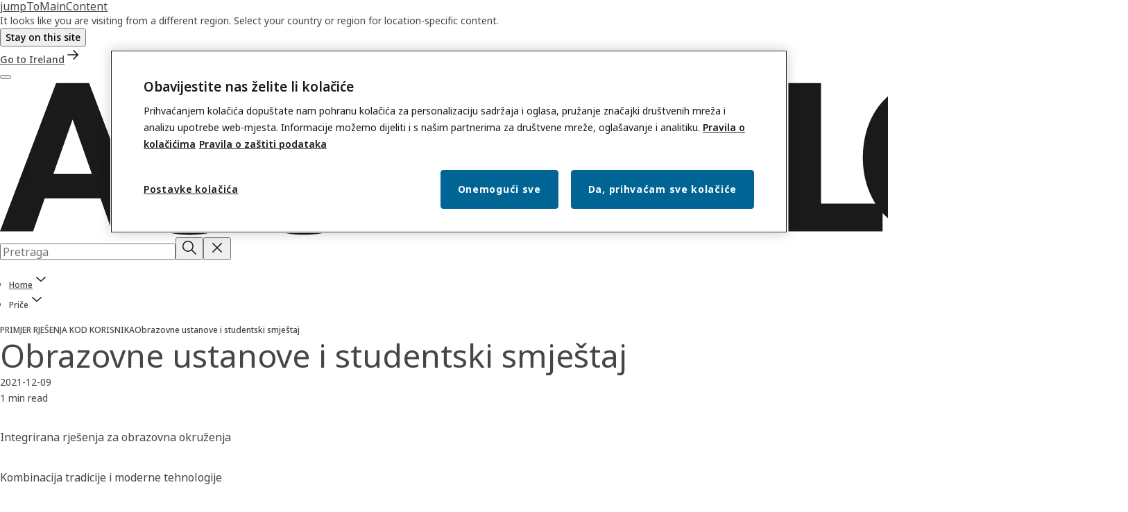

--- FILE ---
content_type: text/html; charset=utf-8
request_url: https://www.assaabloy.com/hr/hr/stories/customer-cases/educational-institutions-and-student-accommodation
body_size: 24571
content:
<!DOCTYPE html><html lang="hr" class="navigation-header   dropdown floating solid " style="--device-mobile: 360px; --device-mobile-lg: 576px; --device-tablet: 768px; --device-tablet-lg: 1024px; --device-laptop: 1280px; --device-laptop-lg: 1440px; --device-desktop: 1920px; --device-desktop-lg: 2560px; --grid-extended-max-width: 2288px; --topPaddingLocalizationBar: 0px; --vh: 7.32px;"><head>
  
  <meta name="viewport" content="width=device-width, initial-scale=1">

  <link rel="preconnect" href="https://gw-assets.assaabloy.com/">

  <meta charset="UTF-8">
  <link rel="icon" href="https://www.assaabloy.com/logo/assa-abloy-circle-favicon.ico">
  <title>Obrazovne ustanove i studentski smještaj | ASSA ABLOY</title>
  <meta property="version" content="aa94c5c">
  <meta property="og:type" content="website">
  <meta property="og:title" content="Obrazovne ustanove i studentski smještaj">
  
  <meta property="og:image" content="https://gw-assets.assaabloy.com/is/image/assaabloy/assa-abloy-3">
  
    <meta property="og:url" content="https://www.assaabloy.com/hr/hr/stories/customer-cases/educational-institutions-and-student-accommodation">
  
  
  <meta name="template" content="customer-case-template">
  
  
    <meta name="robots" content="noindex">
    <meta name="AddSearchBot" content="index">
  
  
  
  
  <meta name="google-site-verification" content="srxj3UhjS6ARHeZ5p3W28SPZCH_EywrNoGNu0xex6yk">

  
  <meta name="addsearch-custom-field" data-type="text" content="title=Obrazovne ustanove i studentski smještaj">
  <meta name="addsearch-custom-field" data-type="text" content="market_name=hr">
  <meta name="addsearch-custom-field" data-type="text" content="language_name=hr">
  <meta name="addsearch-custom-field" data-type="text" content="content_category=customer-case">
  

  
  
    <link rel="canonical" href="https://www.assaabloy.com/hr/hr/stories/customer-cases/educational-institutions-and-student-accommodation">
    
      <link rel="alternate" hreflang="en-si" href="https://www.assaabloy.com/si/en/stories/customer-cases/educational-institutions-and-student-accommodation">
    
      <link rel="alternate" hreflang="en-hr" href="https://www.assaabloy.com/hr/en/stories/customer-cases/educational-institutions-and-student-accommodation">
    
      <link rel="alternate" hreflang="si-si" href="https://www.assaabloy.com/si/si/stories/customer-cases/educational-institutions-and-student-accommodation">
    
  


  
    
  

  
  
  <script async="" src="https://www.googletagmanager.com/gtm.js?id=GTM-P6G8W4L"></script><script async="" src="https://www.googletagmanager.com/gtm.js?id=GTM-WBWG4NJ"></script><script>
    if (!window.onecms) {
      window.onecms = {
        config: {
          site: {
            fadeInComponents: false,
            chinaSite: false,
            name: 'assaabloy.com',
            market: 'hr',
            language: 'hr',
            homePagePath: '/hr/hr',
            translationsUrl: '/rest/api/v1/translations.json/hr/hr',
            theme: 'assa-abloy-onecms.theme.assa-abloy',
            enableSessionStorageCache: true,
            sessionStorageVersion: 1768816866805
          }
        },
        clientlibs: {}
      }
    }

    window.dataLayer = window.dataLayer || [];
    window.dataLayer.push({
  "googleAnalyticsTrackingId": "UA-17054491-1",
  "matomoSiteId": "47",
  "googleAnalytics4MeasurementId": "G-BJTFJZBFDE",
  "googleAnalyticsTrackingIdMarket": "UA-30325694-1",
  "googleAnalytics4MeasurementIdMarket": "G-R8X9G0484V",
  "matomoSiteIdMarket": "456",
  "siteDivision": "00"
});
    window.onecms.clientlibs.vendorJsUrl = '/etc.clientlibs/assa-abloy-onecms/clientlibs-generated/webcomponents/gw-group-vendor.lc-c8758d0d91f0aa762e74306bf63e44bf-lc.js';
    window.onecms.clientlibs.cookieBannerId = 'ab372e63-af83-4505-be2f-8ca0fc25a57a';
    window.onecms.clientlibs.enableSentry = false;
    window.onecms.clientlibs.sentrySampleRate = '0.5';
    window.onecms.clientlibs.sentryTracesSampleRate = 0.1;
    window.onecms.clientlibs.environment = 'prod';
    window.onecms.clientlibs.isPublish = true;
    window.onecms.clientlibs.centralGtmContainerId = 'GTM-WBWG4NJ';
    window.onecms.clientlibs.featureFlagDivisionGtmPublish = true;
    window.onecms.clientlibs.divisionGtmContainerId = 'GTM-P6G8W4L';
    window.onecms.clientlibs.trackingEnabled = true;
    window.onecms.clientlibs.pageTracked = true;
    window.onecms.clientlibs.videoViewerScriptUrl = "https://gw-assets.assaabloy.com/s7viewers/html5/js/VideoViewer.js";
    window.onecms.clientlibs.interactiveImageScriptUrl = "https://gw-assets.assaabloy.com/s7viewers/html5/js/InteractiveImage.js";
  </script>
  

  
  
    
  
    <script defer="" src="/etc.clientlibs/assa-abloy-onecms/clientlibs/onecms-script-loader.lc-a0ba371bb76eda5838d458b576137ed7-lc.min.js"></script>

  

  
  
  

  
  

  
  
    <link rel="stylesheet" href="/etc.clientlibs/assa-abloy-onecms/clientlibs-generated/themes/global.lc-29ccfeae8fd9bff7620687abbcd84cc2-lc.min.css" type="text/css">
<link rel="stylesheet" href="/etc.clientlibs/assa-abloy-onecms/clientlibs-generated/themes/assa-abloy.lc-f335335f402f6cf394130b8f883b5c90-lc.min.css" type="text/css">

  


  
  
  <style>
    :root{
  --font-family-heading:Noto Sans;
}

  </style>


  
  
  
    <link rel="stylesheet" href="/etc.clientlibs/assa-abloy-onecms/components/structure/page/v1/page/clientlibs/header-offset-ssr-variables.lc-af567384b6afc7df0896c6eff7f36e56-lc.min.css" type="text/css">

  


  
  
    <link rel="stylesheet" href="/etc.clientlibs/assa-abloy-onecms/components/content/webcomponents/gw-group-hero/v1/gw-group-hero/clientlibs/no-image.lc-9ebe1151c451e5485c9f7ac96e3e72df-lc.min.css" type="text/css">

  


  
  

  

  



  
    <link rel="stylesheet" href="/etc.clientlibs/assa-abloy-onecms/clientlibs/grid.lc-5334516a308a40e7dd7b3c7a8ae96960-lc.min.css" type="text/css">

  


  
    
    

    

    
    
    

  

  
  <style>html.matomoHeatmap .welcome { max-height: 1000px; }
</style>


  <script type="application/ld+json">
    {"@context":"https://schema.org","@type":"BreadcrumbList","itemListElement":[{"position":1,"@type":"ListItem","name":"Home","item":"https://www.assaabloy.com/hr/hr"},{"position":2,"@type":"ListItem","name":"Priče","item":"https://www.assaabloy.com/hr/hr/stories"},{"position":3,"@type":"ListItem","name":"Obrazovne ustanove i studentski smještaj"}]}
  </script>
  <script type="application/ld+json">
    {"@context":"https://schema.org","@type":"Article","headline":"Obrazovne ustanove i studentski smještaj","image":["https://gw-assets.assaabloy.com/is/image/assaabloy/assa-abloy-3"],"datePublished":"2021-12-09T14:06:08+01:00"}
  </script>
<script async="" src="/etc.clientlibs/assa-abloy-onecms/clientlibs-generated/webcomponents/gw-group-wc-dependencies/resources/_d.webcomponents-ce.js"></script><script async="" src="/etc.clientlibs/assa-abloy-onecms/clientlibs-generated/webcomponents/gw-group-wc-dependencies/resources/_e.custom-elements-es5-adapter.js"></script><style data-styled="active" data-styled-version="5.3.6"></style><style data-styled="active" data-styled-version="5.3.6"></style><style data-styled="active" data-styled-version="5.3.6"></style><style data-styled="active" data-styled-version="5.3.6"></style></head>
<body class="customer-case-template page basicpage aa-light-theme" id="customer-case-template-6bd2f6db9a" data-theme="light">



  




  



  


    
        
            <div class="toast gw-group-toast">

<gw-group-toast id="gw-group-toast-ea791bd258" data-client-lib="/etc.clientlibs/assa-abloy-onecms/clientlibs-generated/webcomponents/gw-group-toast.lc-187d3936fc18dfe367e4db98bd23bfa1-lc.js"><div data-addsearch="exclude" aria-disabled="true" aria-label="" class="styles__Toast-sc-6j63c8-1 jFzVqZ toast-message-wrapper"><div data-addsearch="exclude" class="styles__Text-sc-6j63c8-0 bVYyKt label-sm"></div></div></gw-group-toast>


</div>

        
    
        
            <div class="header header-includer"><div class="site-header">
  <div class="site-header--nav-bar">
  



  <gw-group-nav-header data-client-lib="/etc.clientlibs/assa-abloy-onecms/clientlibs-generated/webcomponents/gw-group-nav-header.lc-1d92492a3819d9c9ef5f46563e374d3d-lc.js" content="[base64]/[base64]/[base64]/[base64]/[base64]"><header class="styles__Header-sc-z2fkzf-4 iVOgsU"><div id="a11y-skip-link" tabindex="0"><a href="#a11y-skip-link-target" class="styles__SkipLink-sc-z2fkzf-3 gsFJOs">jumpToMainContent</a></div><section class="styles__LocalizationBar-sc-1hz4oe4-0 eAJklq localization-bar"><div class="styles__Wrapper-sc-1hz4oe4-1 cmSxma"><div class="styles__RichText-sc-xvjmvq-0 VXdEV body-sm" id=""><div class="richtext_innerWrapper">It looks like you are visiting from a different region. Select your country or region for location-specific content.</div></div><div class="button aem-ie__cta"><button class="styles__Button-sc-18sij4a-0 exZqaw secondary-button label-md" aria-label="Ostani na ovoj stranici" id="d7c8e156-d76b-4852-945c-7a4328be498b" role="button" data-variant="secondary"><span id="ee160c0e-43b7-4fbb-827e-ea1c1203f225" class="styles__Label-sc-18sij4a-1 jKMGzI secondary-button label-md ">Stay on this site</span></button></div><div class="button aem-ie__cta"><a class="styles__Button-sc-18sij4a-0 jXzRqd label-md" aria-label="Go to Ireland" id="0158ed64-afc3-4906-9c70-7d4389cc951a" role="link" href="https://www.assaabloy.com/ie/en" target="_self" rel="" data-variant="tertiary"><span id="aa5caeab-7916-4406-886d-4f01c6065aaf" class="styles__Label-sc-18sij4a-1 jKMGzI label-md ">Go to Ireland</span><svg role="presentation" class="styles__Icon-sc-1u0rbjk-0 fivoSa  " width="24" height="24" viewBox="0 0 24 24" fill="none" xmlns="http://www.w3.org/2000/svg"><path d="M13.0323 19.0001C12.8361 19.0001 12.64 18.9275 12.4852 18.7719C12.1858 18.4711 12.1858 17.9732 12.4852 17.6724L17.3574 12.7767H4.77419C4.35097 12.7767 4 12.424 4 11.9988C4 11.5735 4.35097 11.2208 4.77419 11.2208H17.3574L12.4852 6.32512C12.1858 6.02432 12.1858 5.52645 12.4852 5.22566C12.7845 4.92486 13.28 4.92486 13.5794 5.22566L19.7729 11.449C19.8452 11.5216 19.9071 11.6046 19.9381 11.698C19.9794 11.7913 20 11.895 20 11.9988C20 12.1025 19.9794 12.2062 19.9381 12.2996C19.8968 12.3929 19.8452 12.4759 19.7729 12.5485L13.5794 18.7719C13.4245 18.9275 13.2284 19.0001 13.0323 19.0001Z" fill="#1A1A1A"></path></svg></a></div></div></section><section class="styles__Topbar-sc-1hzxovh-1 eTryn topbar"></section><div class="styles__Wrapper-sc-z2fkzf-0 gRutnU"><section class="styles__PrimaryNavigation-sc-z2fkzf-1 dEmSaK primary-navigation"><div class="styles__Navigation-sc-x3fycp-0 bWUyaF nav-bar__navigation"><div class="styles__Menu-sc-x3fycp-1 gjkLMg"><button id="gw-group-nav-menu" aria-expanded="false" tabindex="0" class="styles__HamburgerButton-sc-gappku-0 hzYBsL hamburger-menu-button label-md" aria-haspopup="true" aria-controls="hamburger-menu"><div class="styles__HamburgerIcon-sc-gappku-2 iehzkx  hamburger-menu-button" role="presentation"><span class="hamburger-menu-button"></span><span class="hamburger-menu-button"></span><span class="hamburger-menu-button"></span></div><label class="styles__MenuLabel-sc-gappku-1 keTNqZ hamburger-menu-button sr-only">Izbornik</label></button><nav aria-label="Glavni izbornik" class="styles__TopNavigation-sc-khrlvi-1 ksMHTH"></nav></div><div hidden="" style="position: absolute; pointer-events: none; z-index: 999; opacity: 0; transform: translateY(-16px); overflow: initial; left: 0px;"><div id="hamburger-menu" class="styles__HamburgerMenu-sc-1k5lid8-0 fGXaOn"><nav aria-labelledby="gw-group-nav-menu" class="styles__HamburgerNavigation-sc-1k5lid8-1 gblgCQ"><div class="styles__MobileNavigation-sc-1krcsdf-0 iVcejX"><div id="mobile-subnavigation-menu-5f746b7a08" class="styles__SubNavigation-sc-1m33sy9-0 kyWyHs"><div class="button aem-ie__cta"><button class="styles__Button-sc-18sij4a-0 bMXnuW styles__BackButton-sc-1m33sy9-1 jIUdFH label-lg" aria-label="Povratak" id="b32cc94c-b248-4c27-86e1-06d2c561f6e1" role="button" data-variant="default"><svg role="presentation" class="styles__Icon-sc-1u0rbjk-0 fivoSa leading-icon external " width="24" height="24" viewBox="0 0 24 24" fill="none" xmlns="http://www.w3.org/2000/svg"><path d="M13.0323 19.0001C12.8361 19.0001 12.64 18.9275 12.4852 18.7719C12.1858 18.4711 12.1858 17.9732 12.4852 17.6724L17.3574 12.7767H4.77419C4.35097 12.7767 4 12.424 4 11.9988C4 11.5735 4.35097 11.2208 4.77419 11.2208H17.3574L12.4852 6.32512C12.1858 6.02432 12.1858 5.52645 12.4852 5.22566C12.7845 4.92486 13.28 4.92486 13.5794 5.22566L19.7729 11.449C19.8452 11.5216 19.9071 11.6046 19.9381 11.698C19.9794 11.7913 20 11.895 20 11.9988C20 12.1025 19.9794 12.2062 19.9381 12.2996C19.8968 12.3929 19.8452 12.4759 19.7729 12.5485L13.5794 18.7719C13.4245 18.9275 13.2284 19.0001 13.0323 19.0001Z" fill="#1A1A1A"></path></svg><span id="0db31ede-ce90-4040-88ef-1b38799f118f" class="styles__Label-sc-18sij4a-1 jKMGzI styles__BackButton-sc-1m33sy9-1 jIUdFH label-lg ">Povratak</span></button></div><div class="styles__Menu-sc-1m33sy9-2 hpOFDI"><nav class="styles__TreeNavigation-sc-16eevtj-0 cpUXTX"><ul class="styles__List-sc-16eevtj-1 eJajLR"><li class="styles__ListItem-sc-16eevtj-2 jdnPIG"><div class="button aem-ie__cta"><a class="styles__Button-sc-18sij4a-0 hSUEYJ label-md" aria-label="Novosti" id="db8b7c81-0efb-4d65-a646-07b3e456e136" role="link" href="https://www.assaabloy.com/hr/hr/stories/news" target="_self" rel="" tabindex="0" data-variant="text"><span id="15dbdc7c-0b60-47e5-bb94-f572749fa069" class="styles__Label-sc-18sij4a-1 fcDSKM label-md ">Novosti</span><svg role="presentation" class="styles__Icon-sc-1u0rbjk-0 fivoSa  " width="24" height="24" viewBox="0 0 24 24" fill="none" xmlns="http://www.w3.org/2000/svg"><path d="M13.0323 19.0001C12.8361 19.0001 12.64 18.9275 12.4852 18.7719C12.1858 18.4711 12.1858 17.9732 12.4852 17.6724L17.3574 12.7767H4.77419C4.35097 12.7767 4 12.424 4 11.9988C4 11.5735 4.35097 11.2208 4.77419 11.2208H17.3574L12.4852 6.32512C12.1858 6.02432 12.1858 5.52645 12.4852 5.22566C12.7845 4.92486 13.28 4.92486 13.5794 5.22566L19.7729 11.449C19.8452 11.5216 19.9071 11.6046 19.9381 11.698C19.9794 11.7913 20 11.895 20 11.9988C20 12.1025 19.9794 12.2062 19.9381 12.2996C19.8968 12.3929 19.8452 12.4759 19.7729 12.5485L13.5794 18.7719C13.4245 18.9275 13.2284 19.0001 13.0323 19.0001Z" fill="#1A1A1A"></path></svg></a></div></li></ul></nav></div></div></div></nav></div></div></div><div class="styles__Logotype-sc-hktp9h-0 hSeqPU"><div class="styles__ImageWrapper-sc-h9y1a8-0 eeKpvr"><a href="https://www.assaabloy.com/hr/hr" id="page-logo"><div class="styles__Image-sc-h9y1a8-1 gyRPfV"><picture class="styles__FullPicture-sc-h9y1a8-3 jfRrWj"><img id="page-logo" src="https://gw-assets.assaabloy.com/is/image/assaabloy/assa-abloy-black-logo?wid=1626&amp;hei=225&amp;fmt=png-alpha" srcset="" alt="ASSA ABLOY" loading="lazy" sizes="(min-width: 1024px) 33vw, 50vw" width="auto" height="auto" aria-label="assaabloy.com Početna stranica" class="styles__FullImage-sc-h9y1a8-2 OmrEl"></picture></div></a></div></div><div class="styles__RightSideWrapper-sc-z2fkzf-2 dsQtJS"><div class="styles__SearchBar-sc-shxt5d-5 dViMtp"><div class="styles__InputWrapper-sc-shxt5d-0 hqjvkO"><form role="search" class="styles__SearchBarInput-sc-shxt5d-4 erlPwq"><input type="search" placeholder="Pretraga" aria-label="Pretraži ovu stranicu" name="search-bar-input" role="combobox" aria-controls="search-results" aria-expanded="false" class="styles__InputText-sc-shxt5d-3 bKrByQ" value=""><button class="styles__SearchIcon-sc-shxt5d-1 jHQpMW magnifying-glas" aria-label="Pretraga" type="button"><svg role="presentation" class="styles__Icon-sc-1u0rbjk-0 fivoSa" width="24" height="24" viewBox="0 0 24 24" fill="none" xmlns="http://www.w3.org/2000/svg"><path d="M21.7668 20.6874L16.0766 14.9962C16.579 14.3912 16.9789 13.7144 17.2762 12.9864C17.676 12.0224 17.8811 10.997 17.8811 9.94078C17.8811 8.88458 17.676 7.86939 17.2762 6.89522C16.8763 5.92105 16.2919 5.05967 15.5538 4.32135C14.8156 3.58303 13.9441 2.99853 12.9804 2.59861C11.0529 1.79876 8.8384 1.79876 6.90068 2.60886C5.92669 3.00879 5.06549 3.59329 4.32731 4.33161C3.58913 5.06993 3.00474 5.94156 2.6049 6.90547C2.20505 7.87964 2 8.89483 2 9.95104C2 11.0072 2.20505 12.0224 2.6049 12.9966C3.00474 13.9708 3.58913 14.8321 4.32731 15.5705C5.06549 16.3088 5.93695 16.8933 6.90068 17.2932C7.86441 17.6931 8.88966 17.8982 9.94566 17.8982C11.0017 17.8982 12.0167 17.6931 12.9906 17.2932C13.7186 16.9856 14.3952 16.5857 15.0001 16.0832L20.6902 21.7744C20.844 21.9282 21.0388 22 21.2336 22C21.4284 22 21.6232 21.9282 21.777 21.7744C22.0743 21.477 22.0743 20.9848 21.777 20.6874H21.7668ZM12.396 15.8678C10.8376 16.5139 9.0537 16.5139 7.49532 15.8678C6.71613 15.5397 6.01897 15.0783 5.41407 14.4835C4.80918 13.8887 4.34781 13.1914 4.02999 12.4018C3.70191 11.6225 3.53787 10.7919 3.53787 9.95104C3.53787 9.11018 3.70191 8.27957 4.02999 7.50023C4.35807 6.72089 4.81943 6.02359 5.41407 5.41858C6.00871 4.81357 6.71613 4.35212 7.49532 4.03423C8.27451 3.70609 9.10496 3.54202 9.94566 3.54202C10.7864 3.54202 11.6168 3.70609 12.396 4.03423C13.1752 4.36237 13.8724 4.82382 14.4773 5.42883C15.0719 6.02359 15.5435 6.72089 15.8716 7.51048C16.1997 8.28982 16.3637 9.11018 16.3637 9.96129C16.3637 10.8124 16.1997 11.6328 15.8716 12.4121C15.5435 13.1914 15.0821 13.8887 14.4875 14.4938C13.8929 15.0885 13.1957 15.5602 12.4063 15.8884L12.396 15.8678Z" fill="#1A1A1A"></path></svg></button><button aria-label="Reset search field" type="button" class="styles__ClearButton-sc-shxt5d-2 gJQJgT"><svg role="presentation" class="styles__Icon-sc-1u0rbjk-0 fivoSa" width="24" height="24" viewBox="0 0 24 24" fill="none" xmlns="http://www.w3.org/2000/svg"><path d="M18.0582 18.9744C17.8545 18.9744 17.6509 18.8718 17.5491 18.7692L11.9491 13.1282L6.34909 18.7692C6.04364 19.0769 5.53455 19.0769 5.22909 18.7692C4.92364 18.4615 4.92364 17.9487 5.22909 17.641L10.8291 12L5.33091 6.35897C5.02545 6.05128 5.02545 5.53846 5.33091 5.23077C5.63636 4.92308 6.14545 4.92308 6.45091 5.23077L12.0509 10.8718L17.6509 5.23077C17.9564 4.92308 18.4655 4.92308 18.7709 5.23077C19.0764 5.53846 19.0764 6.05128 18.7709 6.35897L13.0691 12L18.6691 17.641C18.9745 17.9487 18.9745 18.4615 18.6691 18.7692C18.4655 18.8718 18.2618 18.9744 18.0582 18.9744Z" fill="#1A1A1A"></path></svg></button></form></div></div></div></section><nav aria-label="Krušne mrvice"><ul class="styles__Breadcrumbs-sc-l06ea9-0 fYQOxL"><li class="styles__BreadCrumb-sc-l06ea9-1 bSvCNm"><div class="button aem-ie__cta"><a class="styles__Button-sc-18sij4a-0 hSqJBv label-sm" aria-label="Home" id="2b7df9bd-1d75-4142-89a5-12a5411f277d" role="link" href="https://www.assaabloy.com/hr/hr" target="_self" rel="" data-variant="text"><span id="dc108208-c707-49da-ad4e-e0bb8dbc4d5b" class="styles__Label-sc-18sij4a-1 fcDSKM label-sm ">Home</span><svg role="presentation" class="styles__Icon-sc-1u0rbjk-0 fivoSa chevron  " width="24" height="24" viewBox="0 0 24 24" fill="none" xmlns="http://www.w3.org/2000/svg"><path d="M12 15C12.1971 15 12.3942 14.9346 12.5498 14.7946L18.7744 9.19273C19.0752 8.92197 19.0752 8.47382 18.7744 8.20307C18.4735 7.93231 17.9755 7.93231 17.6747 8.20307L12 13.3101L6.32531 8.20307C6.02445 7.93231 5.52649 7.93231 5.22564 8.20307C4.92479 8.47382 4.92479 8.92197 5.22564 9.19273L11.4502 14.7946C11.6058 14.9346 11.8029 15 12 15Z" fill="#1A1A1A"></path></svg></a></div></li><li class="styles__BreadCrumb-sc-l06ea9-1 bSvCNm"><div class="button aem-ie__cta"><span class="styles__Button-sc-18sij4a-0 hSqJBv label-sm" aria-label="Priče" id="803ea62e-443a-47d6-9233-eb905dad81ca" role="button" aria-current="page" data-variant="text"><span id="7ec2b28a-81e1-4cb6-8771-ef40e49df6f8" class="styles__Label-sc-18sij4a-1 fcDSKM label-sm ">Priče</span><svg role="presentation" class="styles__Icon-sc-1u0rbjk-0 fivoSa chevron external " width="24" height="24" viewBox="0 0 24 24" fill="none" xmlns="http://www.w3.org/2000/svg"><path d="M12 15C12.1971 15 12.3942 14.9346 12.5498 14.7946L18.7744 9.19273C19.0752 8.92197 19.0752 8.47382 18.7744 8.20307C18.4735 7.93231 17.9755 7.93231 17.6747 8.20307L12 13.3101L6.32531 8.20307C6.02445 7.93231 5.52649 7.93231 5.22564 8.20307C4.92479 8.47382 4.92479 8.92197 5.22564 9.19273L11.4502 14.7946C11.6058 14.9346 11.8029 15 12 15Z" fill="#1A1A1A"></path></svg></span></div></li></ul></nav></div></header></gw-group-nav-header>
  




</div>




</div>
</div>

        
    
        
    
        
    
    <main>
        
            
        
            
        
            
                <div class="responsivegrid">


<div class="aem-Grid aem-Grid--12 aem-Grid--default--12 ">
    
    <div class="gw-group-story-article theme-alt-2 aem-GridColumn aem-GridColumn--default--12">

<gw-group-single-page-content id="gw-group-story-article-3e2a339c37" data-client-lib="/etc.clientlibs/assa-abloy-onecms/clientlibs-generated/webcomponents/gw-group-single-page-content.lc-7f1ef658f1d1a51404f96eb14a121136-lc.js" data-uses-dm-video="no" content="[base64]/[base64]/FoXRhIiwicGhvbmUiOiJUZWxlZm9uIiwicmVhZFRpbWVNaW5SZWFkIjoie3tyZWFkVGltZX19IG1pbiDEjWl0YW5qYSJ9fX0=" theme="theme-alt-2"><div class="styles__SinglePageContent-sc-1k4qwe8-0 bjlUiD"><section class="styles__Article-sc-nfoej-0 iAuzFf"><div class="styles__Wrapper-sc-rfxywm-0 cbtqXl"><div class="styles__Head-sc-nfoej-2 bkAvFS"><div class="styles__Eyebrow-sc-pz3bsn-0 kCrhsc undefined"><span class="styles__Title-sc-pz3bsn-1 iHvdtk eyebrow">PRIMJER RJEŠENJA KOD KORISNIKA</span><span class="styles__Pipe-sc-pz3bsn-2 hPTXdc"></span><span class="styles__Text-sc-pz3bsn-3 eguBFn label-sm">Obrazovne ustanove i studentski smještaj</span></div><div class="styles__Title-sc-fbadai-0 hanbgA styles__Title-sc-nfoej-5 bAiLwa"><h1 id="eb3e52f5-087f-4202-8576-eae612592ba4" class="heading-xl styles__Title-sc-nfoej-5 bAiLwa" aria-label="Obrazovne ustanove i studentski smještaj">Obrazovne ustanove i studentski smještaj</h1></div><div class="styles__ArticleInfo-sc-jsu726-0 IYMli body-sm"><div class="styles__Date-sc-jsu726-1 kFkFeK">2021-12-09</div><div class="styles__Dot-sc-jsu726-2 bSnNzV"></div><div class="styles__ReadTime-sc-jsu726-3 ZIsSf">1 min read</div>  </div></div><section class="styles__Content-sc-nfoej-1 bQgXSo"><div class="styles__Main-sc-nfoej-3 hBWjzX"><div class="styles__RichText-sc-xvjmvq-0 jhJfZw styles__Preamble-sc-nfoej-6 kbFyBV body-lg" id=""><div class="richtext_innerWrapper"><p></p></div></div><div class="styles__RichText-sc-xvjmvq-0 jhJfZw body-md" id=""><div class="richtext_innerWrapper"><p>Integrirana rješenja za obrazovna okruženja</p><p>Kombinacija tradicije i moderne tehnologije</p><p>Posebno smo ponosni što su nas prepoznali i ukazali nam povjerenje oni koji okupljaju mlade i koji su odgovorni za njihovu sigurnost.</p><p>Naši proizvodi instalirani su u školama i fakultetima. Tako je, primjerice, nova zgrada glazbene akademije u Zagrebu opremljena našim vratima otpornima na buku koja se svojim dizajnom i funkcionalnošću savršeno uklapaju u ovu modernu zgradu.</p><p>Za zaštićene kulturne spomenike, kao što su dvorci i sakralni objekti, potrebna je kompleksna oprema. Naši su stručnjaci kreirali proizvode koji odgovaraju dizajnu takvih prostora, a da pritom ne gube na najvišoj razini sigurnosti i pouzdanosti.</p><p>Glazbena akademija, Zagreb</p><p>Osnovna škola Remete Zagreb</p><p>Područna škola Novo Čiče</p><p>Tri fakulteta, podijeljene</p><p>Obrtnička Škola, Šibenik</p><p>Tehnička i obrtnička škola Split</p><p>Osnovna škola i dvorana Jelkovec, Zagreb</p><p>Osnovna škola Mejaši, Split</p><p>Srednja škola, Krapina</p><p>Sveučilišni kampus, Split</p><p>Sveučilišni kampus, Pula</p><p>Sveučilište u Kninu</p><p>Studentski dom, Novi Zagreb</p><p>Studentski dom, Bjelovar</p><p>Studentski dom, Karlovac</p><p>Visoka građevinska škola Osijek</p><p>Srednja škola﻿ Sopnica, Jelkovec Sesvete</p></div></div><div class="styles__Divider-sc-ksm0l2-0 gzrsNy"></div><ul class="styles__TagList-sc-1qalncy-0 hZYnZJ"><li class="styles__TagListItem-sc-1qalncy-1 cggHna"><a class="styles__Tag-sc-1rwhhum-1 hMstjE label-sm" href="https://www.assaabloy.com/hr/hr/stories/tags/industry/education"><span class="styles__Title-sc-1rwhhum-0 jWYTxV label-sm">Obrazovanje</span></a></li><li class="styles__TagListItem-sc-1qalncy-1 cggHna"><a class="styles__Tag-sc-1rwhhum-1 hMstjE label-sm" href="https://www.assaabloy.com/hr/hr/stories/tags/industry/residential"><span class="styles__Title-sc-1rwhhum-0 jWYTxV label-sm">Domovi i stambene zgrade</span></a></li><li class="styles__TagListItem-sc-1qalncy-1 cggHna"><a class="styles__Tag-sc-1rwhhum-1 hMstjE label-sm" href="https://www.assaabloy.com/hr/hr/stories/tags/industry/hospitality"><span class="styles__Title-sc-1rwhhum-0 jWYTxV label-sm">Ugostiteljstvo</span></a></li><li class="styles__TagListItem-sc-1qalncy-1 cggHna"><a class="styles__Tag-sc-1rwhhum-1 hMstjE label-sm" href="https://www.assaabloy.com/hr/hr/stories/tags/topic/access-control"><span class="styles__Title-sc-1rwhhum-0 jWYTxV label-sm">Access control</span></a></li><li class="styles__TagListItem-sc-1qalncy-1 cggHna"><a class="styles__Tag-sc-1rwhhum-1 hMstjE label-sm" href="https://www.assaabloy.com/hr/hr/stories/tags/brand/assa-abloy"><span class="styles__Title-sc-1rwhhum-0 jWYTxV label-sm">ASSA ABLOY</span></a></li><li class="styles__TagListItem-sc-1qalncy-1 cggHna"><a class="styles__Tag-sc-1rwhhum-1 hMstjE label-sm" href="https://www.assaabloy.com/hr/hr/stories/tags/brand/metalind"><span class="styles__Title-sc-1rwhhum-0 jWYTxV label-sm">METALIND</span></a></li></ul></div><div role="complementary" class="styles__Sidebar-sc-nfoej-4 hDhhkO"></div></section></div></section></div></gw-group-single-page-content>



</div>
<div class="gw-group-contacts theme-alt-2 aem-GridColumn aem-GridColumn--default--12">






</div>
<div class="gw-group-products theme-alt-1 aem-GridColumn aem-GridColumn--default--12">





</div>

    
</div>
</div>

            
        
            
        
    </main>
    
        
    
        
    
        
    
        
            <div class="footer footer-includer">

<gw-group-footer id="footer-container-c6d9e82812" data-client-lib="/etc.clientlibs/assa-abloy-onecms/clientlibs-generated/webcomponents/gw-group-footer.lc-c89bbe36a12356bca583a2b89ee20767-lc.js" theme="theme-alt-1" content="[base64]/FoWtpIG9rdmlyIiwiY2xvc2VEaWFsb2ciOiJaYXR2b3JpIiwibG9jYXRpb25EaWFsb2ciOiJEaWphbG/[base64]"><footer class="styles__Footer-sc-1v4jcaq-0 bkRdXO"><div class="styles__Wrapper-sc-rfxywm-0 cbtqXl styles__StyledWrapper-sc-1v4jcaq-2 dNUqpD"><div class="styles__FooterWrapper-sc-1v4jcaq-1 ergEWM"><nav aria-label="Izbornik podnožja" class="styles__NavigationSection-sc-1v4jcaq-15 jLwUal"><ul class="styles__MenuLinks-sc-1v4jcaq-3 KNEtc"><li><div class="button aem-ie__cta"><a class="styles__Button-sc-18sij4a-0 fFuamJ label-md" id="7c4f4283-b6d5-4240-8ef5-c3eb7001f3eb" role="link" href="https://www.assaabloy.com/hr/hr/solutions" target="_self" rel="" data-variant="tertiary"><span id="af6bcc6d-a711-42b8-8293-8bbf25884ca6" class="styles__Label-sc-18sij4a-1 jKMGzI label-md ">Rješenja</span></a></div></li><li><div class="button aem-ie__cta"><a class="styles__Button-sc-18sij4a-0 fFuamJ label-md" id="bf599084-5a5d-42e8-ae50-38a0a1e0c0c2" role="link" href="https://www.assaabloy.com/hr/hr/service" target="_self" rel="" data-variant="tertiary"><span id="1d31fc62-d535-40d1-ae2e-1ad4e02a87d1" class="styles__Label-sc-18sij4a-1 jKMGzI label-md ">Servis</span></a></div></li><li><div class="button aem-ie__cta"><a class="styles__Button-sc-18sij4a-0 fFuamJ label-md" id="23b7550d-8301-433e-b426-9e579b756bd9" role="link" href="https://www.assaabloy.com/hr/hr/stories" target="_self" rel="" data-variant="tertiary"><span id="9fa1e82e-e092-406b-911d-9a4c9aadc50a" class="styles__Label-sc-18sij4a-1 jKMGzI label-md ">Priče</span></a></div></li><li><div class="button aem-ie__cta"><a class="styles__Button-sc-18sij4a-0 fFuamJ label-md" id="104342ae-0ee6-4b29-b869-0d3c9fa0959b" role="link" href="https://www.assaabloy.com/hr/hr/about-us" target="_self" rel="" data-variant="tertiary"><span id="01769c96-6027-407b-8280-57a52cba71e7" class="styles__Label-sc-18sij4a-1 jKMGzI label-md ">O ASSA ABLOY grupi u Adria regiji</span></a></div></li><li><div class="button aem-ie__cta"><a class="styles__Button-sc-18sij4a-0 fFuamJ label-md" id="daf2be9d-1141-4e55-b403-071f52bbabf2" role="link" href="https://www.assaabloy.com/hr/hr/karijera" target="_self" rel="" data-variant="tertiary"><span id="e5a34946-e9e0-4f83-90d2-06c0bf7eed82" class="styles__Label-sc-18sij4a-1 jKMGzI label-md ">Karijera</span></a></div></li><li><div class="button aem-ie__cta"><a class="styles__Button-sc-18sij4a-0 fFuamJ label-md" id="22741dca-0406-44be-8e79-75ca9f12ad01" role="link" href="https://www.assaabloy.com/hr/hr/contact-us" target="_self" rel="" data-variant="tertiary"><span id="853840c3-a925-4660-909a-837087c25b7d" class="styles__Label-sc-18sij4a-1 jKMGzI label-md ">Kontakt</span></a></div></li></ul></nav><div class="styles__Grid-sc-1v4jcaq-11 eaAULS"><div class="styles__Row-sc-1v4jcaq-12 giSRaR"><div class="styles__LocationsAndLanguages-sc-1v4jcaq-5 hOmmFP"><div class="styles__LocationSwitcher-sc-1v1boy1-0 kWNxfc styles__LocationSwitcher-sc-1v4jcaq-6 iZdiAH"><button mode="footer" aria-label="Croatia" class="styles__MarketsModalButton-sc-xgurc4-3 jXSaMR label-md"><svg role="img" class="styles__Icon-sc-1u0rbjk-0 fivoSa" width="24" height="24" viewBox="0 0 24 24" xmlns="http://www.w3.org/2000/svg" aria-hidden="true" aria-label="Tržište"><path fill-rule="evenodd" clip-rule="evenodd" d="M11.3102 2.27441C11.4071 2.24909 11.5089 2.24308 11.6093 2.25782C11.7392 2.25262 11.8695 2.25 12 2.25C12.1305 2.25 12.2608 2.25262 12.3907 2.25782C12.4911 2.24308 12.5929 2.24909 12.6898 2.27441C15.0236 2.43985 17.2291 3.44051 18.8943 5.10571C20.7228 6.93419 21.75 9.41414 21.75 12C21.75 13.2804 21.4978 14.5482 21.0078 15.7312C20.5178 16.9141 19.7997 17.9889 18.8943 18.8943C17.9889 19.7997 16.9141 20.5178 15.7312 21.0078C14.7612 21.4096 13.7342 21.6515 12.6899 21.7256C12.593 21.7509 12.4911 21.7569 12.3906 21.7422C12.2606 21.7474 12.1304 21.75 12 21.75C11.8696 21.75 11.7394 21.7474 11.6094 21.7422C11.5089 21.7569 11.407 21.7509 11.3101 21.7256C10.2658 21.6515 9.23879 21.4096 8.26884 21.0078C7.08591 20.5178 6.01108 19.7997 5.10571 18.8943C4.20034 17.9889 3.48216 16.9141 2.99217 15.7312C2.50219 14.5482 2.25 13.2804 2.25 12C2.25 9.41414 3.27723 6.93419 5.10571 5.10571C6.77091 3.44051 8.97643 2.43985 11.3102 2.27441ZM11.922 20.2496C11.0933 18.8434 10.4846 17.326 10.1108 15.75H13.8892C13.5154 17.326 12.9067 18.8434 12.078 20.2496C12.052 20.2499 12.026 20.25 12 20.25C11.974 20.25 11.948 20.2499 11.922 20.2496ZM13.9096 20.0259C14.3345 19.9248 14.7517 19.7899 15.1571 19.622C16.1581 19.2074 17.0675 18.5997 17.8336 17.8336C18.4455 17.2217 18.9564 16.5184 19.3485 15.75H15.4271C15.1069 17.2314 14.5976 18.6688 13.9096 20.0259ZM15.6846 14.25H19.9373C20.1443 13.5195 20.25 12.7624 20.25 12C20.25 11.2323 20.143 10.4757 19.9373 9.75H15.6846C15.7797 10.4937 15.8278 11.2451 15.8278 12C15.8278 12.7549 15.7797 13.5063 15.6846 14.25ZM15.4271 8.25H19.3485C18.9593 7.48737 18.4503 6.78308 17.8336 6.16637C16.745 5.07769 15.3833 4.3247 13.9096 3.97402C14.5976 5.33119 15.1069 6.76856 15.4271 8.25ZM12.078 3.75037C12.9067 5.15662 13.5154 6.67405 13.8892 8.25H10.1108C10.4846 6.67405 11.0933 5.15662 11.922 3.75037C11.948 3.75012 11.974 3.75 12 3.75C12.026 3.75 12.052 3.75012 12.078 3.75037ZM10.0904 3.97402C8.61666 4.3247 7.25505 5.07769 6.16637 6.16637C5.54966 6.78308 5.04068 7.48737 4.65152 8.25H8.57285C8.89307 6.76856 9.40236 5.33119 10.0904 3.97402ZM8.31538 9.75H4.06273C3.857 10.4757 3.75 11.2323 3.75 12C3.75 12.7624 3.85566 13.5195 4.06275 14.25H8.31538C8.22034 13.5063 8.1722 12.7549 8.1722 12C8.1722 11.2451 8.22034 10.4937 8.31538 9.75ZM9.82872 14.25H14.1713C14.2751 13.5072 14.3278 12.7555 14.3278 12C14.3278 11.2445 14.2751 10.4928 14.1713 9.75H9.82872C9.72487 10.4928 9.6722 11.2445 9.6722 12C9.6722 12.7555 9.72487 13.5072 9.82872 14.25ZM8.57285 15.75C8.89306 17.2314 9.40235 18.6688 10.0904 20.0259C9.66546 19.9248 9.24827 19.7899 8.84286 19.622C7.84193 19.2074 6.93245 18.5997 6.16637 17.8336C5.55448 17.2217 5.04364 16.5184 4.65153 15.75H8.57285Z" fill="#1A1A1A"></path></svg><div class="styles__MarketsModalButtonLabelContainer-sc-xgurc4-4 iOKlvY"><span mode="footer" class="styles__PrimaryLabel-sc-xgurc4-1 cgxXwz">Croatia</span><span mode="footer" role="presentation" class="styles__MidDot-sc-xgurc4-0 eEfYSf">·</span><span mode="footer" class="styles__SecondaryLabel-sc-xgurc4-2 fSleUQ">Hrvatski</span></div></button></div></div><ul class="styles__SocialLinks-sc-dj68eu-1 jHkXwT"><li><div class="button aem-ie__cta"><a class="styles__Button-sc-18sij4a-0 daUxLT label-md" aria-label="LinkedIn" id="dff195b3-8f2f-445e-8aef-85cf3fde0c58" role="link" href="https://www.linkedin.com/company/162556" target="_blank" rel="noopener noreferrer" data-variant="text"><svg role="presentation" width="24" height="24" viewBox="0 0 24 24" fill="none" xmlns="http://www.w3.org/2000/svg"><title id="linkedin-icon-title">LinkedIn</title><path fill-rule="evenodd" clip-rule="evenodd" d="M5.82857 4.54286C5.48758 4.54286 5.16055 4.67832 4.91943 4.91943C4.67832 5.16055 4.54286 5.48758 4.54286 5.82857V18.1714C4.54286 18.5124 4.67832 18.8394 4.91943 19.0806C5.16055 19.3217 5.48758 19.4571 5.82857 19.4571H18.1714C18.5124 19.4571 18.8394 19.3217 19.0806 19.0806C19.3217 18.8394 19.4571 18.5124 19.4571 18.1714V5.82857C19.4571 5.48758 19.3217 5.16055 19.0806 4.91943C18.8394 4.67832 18.5124 4.54286 18.1714 4.54286H5.82857ZM3.82847 3.82847C4.35893 3.29801 5.07839 3 5.82857 3H18.1714C18.9216 3 19.6411 3.29801 20.1715 3.82847C20.702 4.35893 21 5.07839 21 5.82857V18.1714C21 18.9216 20.702 19.6411 20.1715 20.1715C19.6411 20.702 18.9216 21 18.1714 21H5.82857C5.07839 21 4.35893 20.702 3.82847 20.1715C3.29801 19.6411 3 18.9216 3 18.1714V5.82857C3 5.07839 3.29801 4.35893 3.82847 3.82847ZM7.88571 7.11429C8.31176 7.11429 8.65714 7.45967 8.65714 7.88571V7.896C8.65714 8.32205 8.31176 8.66743 7.88571 8.66743C7.45967 8.66743 7.11429 8.32205 7.11429 7.896V7.88571C7.11429 7.45967 7.45967 7.11429 7.88571 7.11429ZM7.88571 10.2C8.31176 10.2 8.65714 10.5454 8.65714 10.9714V16.1143C8.65714 16.5403 8.31176 16.8857 7.88571 16.8857C7.45967 16.8857 7.11429 16.5403 7.11429 16.1143V10.9714C7.11429 10.5454 7.45967 10.2 7.88571 10.2ZM12.6588 10.5698C12.5233 10.348 12.2789 10.2 12 10.2C11.574 10.2 11.2286 10.5454 11.2286 10.9714V16.1143C11.2286 16.5403 11.574 16.8857 12 16.8857C12.426 16.8857 12.7714 16.5403 12.7714 16.1143V13.0286C12.7714 12.6876 12.9069 12.3606 13.148 12.1194C13.3891 11.8783 13.7162 11.7429 14.0571 11.7429C14.3981 11.7429 14.7252 11.8783 14.9663 12.1194C15.2074 12.3606 15.3429 12.6876 15.3429 13.0286V16.1143C15.3429 16.5403 15.6882 16.8857 16.1143 16.8857C16.5403 16.8857 16.8857 16.5403 16.8857 16.1143V13.0286C16.8857 12.2784 16.5877 11.5589 16.0572 11.0285C15.5268 10.498 14.8073 10.2 14.0571 10.2C13.5625 10.2 13.0813 10.3295 12.6588 10.5698Z" fill="#909090"></path></svg></a></div></li><li><div class="button aem-ie__cta"><a class="styles__Button-sc-18sij4a-0 daUxLT label-md" aria-label="Facebook" id="77298c75-afad-44ce-ad4c-cf604a2a25bc" role="link" href="https://www.facebook.com/assaabloy/" target="_blank" rel="noopener noreferrer" data-variant="text"><svg role="presentation" width="24" height="24" viewBox="0 0 24 24" fill="none" xmlns="http://www.w3.org/2000/svg"><title id="facebook-icon-title">Facebook</title><path fill-rule="evenodd" clip-rule="evenodd" d="M10.4968 3.72732C11.532 2.62134 12.936 2 14.4 2H17.28C17.6776 2 18 2.3444 18 2.76923V6.8718C18 7.29663 17.6776 7.64103 17.28 7.64103H14.4C14.3363 7.64103 14.2753 7.66804 14.2303 7.71613C14.1853 7.76421 14.16 7.82943 14.16 7.89744V9.17949H17.28C17.5017 9.17949 17.7111 9.28862 17.8475 9.47532C17.9839 9.66203 18.0323 9.90548 17.9785 10.1353L17.0185 14.2378C16.9384 14.5803 16.6504 14.8205 16.32 14.8205H14.16V21.2308C14.16 21.6556 13.8376 22 13.44 22H9.6C9.20235 22 8.88 21.6556 8.88 21.2308V14.8205H6.72C6.32235 14.8205 6 14.4761 6 14.0513V9.94872C6 9.52388 6.32235 9.17949 6.72 9.17949H8.88V7.89744C8.88 6.33334 9.46157 4.8333 10.4968 3.72732ZM14.4 3.53846C13.3179 3.53846 12.2801 3.99771 11.515 4.81518C10.7499 5.63264 10.32 6.74136 10.32 7.89744V9.94872C10.32 10.3736 9.99764 10.7179 9.6 10.7179H7.44V13.2821H9.6C9.99764 13.2821 10.32 13.6264 10.32 14.0513V20.4615H12.72V14.0513C12.72 13.6264 13.0424 13.2821 13.44 13.2821H15.7578L16.3578 10.7179H13.44C13.0424 10.7179 12.72 10.3736 12.72 9.94872V7.89744C12.72 7.42141 12.897 6.96487 13.2121 6.62827C13.5271 6.29167 13.9544 6.10256 14.4 6.10256H16.56V3.53846H14.4Z" fill="#909090"></path></svg></a></div></li><li><div class="button aem-ie__cta"><a class="styles__Button-sc-18sij4a-0 daUxLT label-md" aria-label="Instagram" id="5879bb9f-4c6d-4e43-b78d-919cb69c89a2" role="link" href="https://www.instagram.com/assaabloygroup/" target="_blank" rel="noopener noreferrer" data-variant="text"><svg role="presentation" width="24" height="24" viewBox="0 0 24 24" fill="none" xmlns="http://www.w3.org/2000/svg"><g><title id="instagram-icon-title">Instagram</title><path fill-rule="evenodd" clip-rule="evenodd" d="M7.88571 4.54286C6.99913 4.54286 6.14886 4.89505 5.52196 5.52196C4.89505 6.14886 4.54286 6.99913 4.54286 7.88571V16.1143C4.54286 17.0009 4.89505 17.8511 5.52196 18.478C6.14886 19.1049 6.99913 19.4571 7.88571 19.4571H16.1143C17.0009 19.4571 17.8511 19.1049 18.478 18.478C19.1049 17.8511 19.4571 17.0009 19.4571 16.1143V7.88571C19.4571 6.99913 19.1049 6.14886 18.478 5.52196C17.8511 4.89505 17.0009 4.54286 16.1143 4.54286H7.88571ZM4.43099 4.43099C5.34724 3.51474 6.58994 3 7.88571 3H16.1143C17.4101 3 18.6528 3.51474 19.569 4.43099C20.4853 5.34724 21 6.58994 21 7.88571V16.1143C21 17.4101 20.4853 18.6528 19.569 19.569C18.6528 20.4853 17.4101 21 16.1143 21H7.88571C6.58994 21 5.34724 20.4853 4.43099 19.569C3.51474 18.6528 3 17.4101 3 16.1143V7.88571C3 6.58994 3.51474 5.34724 4.43099 4.43099ZM16.6286 6.6C17.0546 6.6 17.4 6.94538 17.4 7.37143V7.38171C17.4 7.80776 17.0546 8.15314 16.6286 8.15314C16.2025 8.15314 15.8571 7.80776 15.8571 7.38171V7.37143C15.8571 6.94538 16.2025 6.6 16.6286 6.6ZM9.27259 9.27259C9.99594 8.54923 10.977 8.14286 12 8.14286C13.023 8.14286 14.0041 8.54923 14.7274 9.27259C15.4508 9.99594 15.8571 10.977 15.8571 12C15.8571 13.023 15.4508 14.0041 14.7274 14.7274C14.0041 15.4508 13.023 15.8571 12 15.8571C10.977 15.8571 9.99594 15.4508 9.27259 14.7274C8.54923 14.0041 8.14286 13.023 8.14286 12C8.14286 10.977 8.54923 9.99594 9.27259 9.27259ZM12 9.68571C11.3862 9.68571 10.7976 9.92954 10.3636 10.3636C9.92954 10.7976 9.68571 11.3862 9.68571 12C9.68571 12.6138 9.92954 13.2024 10.3636 13.6364C10.7976 14.0705 11.3862 14.3143 12 14.3143C12.6138 14.3143 13.2024 14.0705 13.6364 13.6364C14.0705 13.2024 14.3143 12.6138 14.3143 12C14.3143 11.3862 14.0705 10.7976 13.6364 10.3636C13.2024 9.92954 12.6138 9.68571 12 9.68571Z" fill="#909090"></path></g></svg></a></div></li><li><div class="button aem-ie__cta"><a class="styles__Button-sc-18sij4a-0 daUxLT label-md" aria-label="YouTube" id="04231201-2363-472b-abe6-6b9d94b1132e" role="link" href="https://www.youtube.com/assaabloy/" target="_blank" rel="noopener noreferrer" data-variant="text"><svg role="presentation" width="24" height="24" viewBox="0 0 24 24" fill="none" xmlns="http://www.w3.org/2000/svg"><title id="youtube-icon-title">YouTube</title><path fill-rule="evenodd" clip-rule="evenodd" d="M7.38462 6.35484C6.58897 6.35484 5.8259 6.66411 5.26329 7.21462C4.70069 7.76513 4.38462 8.51178 4.38462 9.29032V14.7097C4.38462 15.4882 4.70069 16.2349 5.26329 16.7854C5.8259 17.3359 6.58897 17.6452 7.38462 17.6452H16.6154C17.411 17.6452 18.1741 17.3359 18.7367 16.7854C19.2993 16.2349 19.6154 15.4882 19.6154 14.7097V9.29032C19.6154 8.51178 19.2993 7.76513 18.7367 7.21462C18.1741 6.66411 17.411 6.35484 16.6154 6.35484H7.38462ZM4.28422 6.25661C5.1065 5.45201 6.22174 5 7.38462 5H16.6154C17.7783 5 18.8935 5.45201 19.7158 6.25661C20.538 7.0612 21 8.15246 21 9.29032V14.7097C21 15.8475 20.538 16.9388 19.7158 17.7434C18.8935 18.548 17.7783 19 16.6154 19H7.38462C6.22174 19 5.1065 18.548 4.28422 17.7434C3.46195 16.9388 3 15.8475 3 14.7097V9.29032C3 8.15246 3.46195 7.0612 4.28422 6.25661ZM9.81275 8.70083C10.0298 8.58059 10.2962 8.58387 10.51 8.70944L15.1254 11.4191C15.3339 11.5415 15.4615 11.762 15.4615 12C15.4615 12.238 15.3339 12.4585 15.1254 12.5809L10.51 15.2906C10.2962 15.4161 10.0298 15.4194 9.81275 15.2992C9.5957 15.1789 9.46154 14.9537 9.46154 14.7097V9.29032C9.46154 9.04627 9.5957 8.82108 9.81275 8.70083ZM10.8462 10.4868V13.5132L13.4236 12L10.8462 10.4868Z" fill="#909090"></path></svg></a></div></li></ul></div><div class="styles__Border-sc-1v4jcaq-13 fDPfaH"></div><div class="styles__Row-sc-1v4jcaq-12 gUBukZ"><ul class="styles__Legal-sc-1v4jcaq-14 bmRxHP"><li class="styles__Copyright-sc-1v4jcaq-8 tLIro">© ASSA ABLOY</li><li class="styles__StaticListItem-sc-1v4jcaq-7 bvXEOy"><div class="button aem-ie__cta"><a class="styles__Button-sc-18sij4a-0 jfQXkZ body-sm" id="79d8360f-bf0a-497c-9c3a-890659d2756b" role="link" href="https://www.assaabloy.com/hr/hr/privacy-center/cookie-policy" target="_self" rel="" data-variant="text"><span id="89e0f08e-4755-468f-972c-9be35eeaba75" class="styles__Label-sc-18sij4a-1 fcDSKM body-sm ">Kolačići</span></a></div></li><li class="styles__StaticListItem-sc-1v4jcaq-7 bvXEOy"><div class="button aem-ie__cta"><a class="styles__Button-sc-18sij4a-0 jfQXkZ body-sm" id="ce9a5cfc-b7e6-426d-b233-6ea8c900c82b" role="link" href="https://www.assaabloy.com/hr/hr/legal" target="_self" rel="" data-variant="text"><span id="82546ba4-05eb-465d-be54-eb0edcebaabe" class="styles__Label-sc-18sij4a-1 fcDSKM body-sm ">Napomena</span></a></div></li><li class="styles__StaticListItem-sc-1v4jcaq-7 bvXEOy"><div class="button aem-ie__cta"><a class="styles__Button-sc-18sij4a-0 jfQXkZ body-sm" id="54c511f1-629d-4794-aca9-3a6078c3c965" role="link" href="https://www.assaabloy.com/hr/hr/privacy-center" target="_self" rel="" data-variant="text"><span id="f88f6ca8-70d3-4e81-bbc5-1487b89e432d" class="styles__Label-sc-18sij4a-1 fcDSKM body-sm ">Zaštita podataka</span></a></div></li><li class="styles__StaticListItem-sc-1v4jcaq-7 bvXEOy"><div class="button aem-ie__cta"><a class="styles__Button-sc-18sij4a-0 daUxLT body-sm" id="f658bbcd-5cc9-45f5-85ef-eb0d1358a768" role="link" href="https://report.whistleb.com/hr/assaabloy" target="_blank" rel="noopener noreferrer" data-variant="text"><span id="2205d533-3afe-4e9b-a458-b0caad898c06" class="styles__Label-sc-18sij4a-1 fcDSKM body-sm ">Prijavljivanje nepravilnosti</span><svg class="styles__Icon-sc-1u0rbjk-0 fivoSa external " width="24" height="24" viewBox="0 0 24 24" fill="none" xmlns="http://www.w3.org/2000/svg" aria-label="Novi prozor"><path d="M16.1217 21H5.83016C5.07888 21 4.36877 20.7019 3.83361 20.1674C3.29845 19.6328 3 18.9235 3 18.1731V7.89324C3 7.14281 3.29845 6.4335 3.83361 5.89895C4.36877 5.3644 5.07888 5.06628 5.83016 5.06628H12.0051C12.427 5.06628 12.7769 5.4158 12.7769 5.83727C12.7769 6.25874 12.427 6.60826 12.0051 6.60826H5.83016C5.49054 6.60826 5.16121 6.7419 4.92451 6.98861C4.6878 7.23533 4.54372 7.554 4.54372 7.89324V18.1731C4.54372 18.5123 4.67751 18.8413 4.92451 19.0777C5.1715 19.3141 5.49054 19.4581 5.83016 19.4581H16.1217C16.4613 19.4581 16.7906 19.3244 17.0273 19.0777C17.264 18.831 17.4081 18.5123 17.4081 18.1731V12.0052C17.4081 11.5837 17.758 11.2342 18.18 11.2342C18.6019 11.2342 18.9518 11.5837 18.9518 12.0052V18.1731C18.9518 18.9235 18.6534 19.6328 18.1182 20.1674C17.583 20.7019 16.8729 21 16.1217 21Z" fill="#1A1A1A"></path><path d="M20.9483 3.48315C20.866 3.29812 20.7219 3.14392 20.5264 3.06168C20.4338 3.02056 20.3308 3 20.2279 3H15.0822C14.6602 3 14.3103 3.34951 14.3103 3.77099C14.3103 4.19246 14.6602 4.54198 15.0822 4.54198H18.3652L10.4201 12.478C10.1217 12.7761 10.1217 13.2696 10.4201 13.5677C10.5745 13.7219 10.77 13.7938 10.9656 13.7938C11.1611 13.7938 11.3567 13.7219 11.511 13.5677L19.4561 5.63164V8.9109C19.4561 9.33238 19.806 9.68189 20.2279 9.68189C20.6499 9.68189 20.9998 9.33238 20.9998 8.9109V3.78127C20.9998 3.67847 20.9792 3.58595 20.938 3.48315H20.9483Z" fill="#1A1A1A"></path></svg></a></div></li></ul></div></div><div class="styles__TagLine-sc-1v4jcaq-10 iRcLIQ body-sm">Experience a safer and more open world</div></div></div></footer></gw-group-footer>



</div>

        
    


  
    
    
  
    <link rel="stylesheet" href="/etc.clientlibs/assa-abloy-onecms/clientlibs/dependencies.lc-b30f8d321faabb2e09163ac137a24a8d-lc.min.css" type="text/css">

  




  
  
    <link rel="stylesheet" href="/etc.clientlibs/assa-abloy-onecms/clientlibs/widgets/environment-display.lc-5ca3c0d194f8d8d04fa324215f49fc86-lc.min.css" type="text/css">

  




    

    

    
    
    

  




<script src="/etc.clientlibs/assa-abloy-onecms/clientlibs-generated/webcomponents/gw-group-wc-dependencies/resources/_a.react.production.min.js" async=""></script><script src="/etc.clientlibs/assa-abloy-onecms/clientlibs-generated/webcomponents/gw-group-wc-dependencies/resources/_b.react-dom.production.min.js" async=""></script><script src="/etc.clientlibs/assa-abloy-onecms/clientlibs-generated/webcomponents/gw-group-toast.lc-187d3936fc18dfe367e4db98bd23bfa1-lc.js" async=""></script><script src="/etc.clientlibs/assa-abloy-onecms/clientlibs-generated/webcomponents/gw-group-nav-header.lc-1d92492a3819d9c9ef5f46563e374d3d-lc.js" async=""></script><script src="/etc.clientlibs/assa-abloy-onecms/clientlibs-generated/webcomponents/gw-group-vendor.lc-c8758d0d91f0aa762e74306bf63e44bf-lc.js" async=""></script><script src="/etc.clientlibs/assa-abloy-onecms/clientlibs-generated/webcomponents/gw-group-single-page-content.lc-7f1ef658f1d1a51404f96eb14a121136-lc.js" async=""></script><script src="/etc.clientlibs/assa-abloy-onecms/clientlibs-generated/webcomponents/gw-group-footer.lc-c89bbe36a12356bca583a2b89ee20767-lc.js" async=""></script><script src="https://cdn.cookielaw.org/scripttemplates/otSDKStub.js" async="" charset="UTF-8" data-document-language="true" data-domain-script="ab372e63-af83-4505-be2f-8ca0fc25a57a"></script><div id="ssrMenuLinks"><ul style="width: 75%;"><li style="margin-bottom: 5px;"><a href="https://www.assaabloy.com/hr/hr/solutions">Rješenja</a></li><li style="margin-bottom: 5px;"><a href="https://www.assaabloy.com/hr/hr/solutions/products">Proizvodi</a></li><li style="margin-bottom: 5px;"><a href="https://www.assaabloy.com/hr/hr/solutions/products/doors">Vrata</a></li><li style="margin-bottom: 5px;"><a href="https://www.assaabloy.com/hr/hr/solutions/products/door-equipment">Oprema za vrata</a></li><li style="margin-bottom: 5px;"><a href="https://www.assaabloy.com/hr/hr/solutions/products/digital-access-solutions">Rješenja za digitalni pristup</a></li><li style="margin-bottom: 5px;"><a href="https://www.assaabloy.com/hr/hr/solutions/products/curtains">Protupožane i dimne zavjese</a></li><li style="margin-bottom: 5px;"><a href="https://www.assaabloy.com/hr/hr/solutions/topics">Rješenja po temama</a></li><li style="margin-bottom: 5px;"><a href="https://www.assaabloy.com/hr/hr/solutions/topics/door-closers">Zatvarači vrata</a></li><li style="margin-bottom: 5px;"><a href="https://www.assaabloy.com/hr/hr/solutions/topics/bim-specification">BIM i specifikacija</a></li><li style="margin-bottom: 5px;"><a href="https://www.assaabloy.com/hr/hr/solutions/topics/metalind-vrata">Metalind vrata</a></li><li style="margin-bottom: 5px;"><a href="https://www.assaabloy.com/hr/hr/solutions/topics/access-control">Kontrola pristupa</a></li><li style="margin-bottom: 5px;"><a href="https://www.assaabloy.com/hr/hr/solutions/industries">Rješenja za svaku branšu</a></li><li style="margin-bottom: 5px;"><a href="https://www.assaabloy.com/hr/hr/solutions/industries/aviation">Zrakoplovstvo</a></li><li style="margin-bottom: 5px;"><a href="https://www.assaabloy.com/hr/hr/solutions/industries/distribution-and-logistics">Distribucija i logistika</a></li><li style="margin-bottom: 5px;"><a href="https://www.assaabloy.com/hr/hr/solutions/industries/education">Obrazovanje</a></li><li style="margin-bottom: 5px;"><a href="https://www.assaabloy.com/hr/hr/solutions/industries/entertainment-and-public-facilities">Ustanove za razonodu i javne ustanove</a></li><li style="margin-bottom: 5px;"><a href="https://www.assaabloy.com/hr/hr/solutions/industries/finance-and-banking">Financiranje i bankarstvo</a></li><li style="margin-bottom: 5px;"><a href="https://www.assaabloy.com/hr/hr/solutions/industries/government-and-military">Vlada i vojska</a></li><li style="margin-bottom: 5px;"><a href="https://www.assaabloy.com/hr/hr/solutions/industries/healthcare">Zdravstvo</a></li><li style="margin-bottom: 5px;"><a href="https://www.assaabloy.com/hr/hr/solutions/industries/hospitality">Ugostiteljstvo</a></li><li style="margin-bottom: 5px;"><a href="https://www.assaabloy.com/hr/hr/solutions/industries/industry-and-manufacturing">Industrija i proizvodnja</a></li><li style="margin-bottom: 5px;"><a href="https://www.assaabloy.com/hr/hr/solutions/industries/mining">Rudarstvo</a></li><li style="margin-bottom: 5px;"><a href="https://www.assaabloy.com/hr/hr/solutions/industries/office-and-enterprise">Uredi i poduzeća</a></li><li style="margin-bottom: 5px;"><a href="https://www.assaabloy.com/hr/hr/solutions/industries/residential">Rezidencijalni objekti</a></li><li style="margin-bottom: 5px;"><a href="https://www.assaabloy.com/hr/hr/solutions/industries/retail">Maloprodaja</a></li><li style="margin-bottom: 5px;"><a href="https://www.assaabloy.com/hr/hr/solutions/industries/shipyards">Brodogradilišta</a></li><li style="margin-bottom: 5px;"><a href="https://www.assaabloy.com/hr/hr/solutions/industries/transportation">Prijevoz</a></li><li style="margin-bottom: 5px;"><a href="https://www.assaabloy.com/hr/hr/service">Servis</a></li><li style="margin-bottom: 5px;"><a href="https://www.assaabloy.com/hr/hr/service/emergency-service">Hitni servis</a></li><li style="margin-bottom: 5px;"><a href="https://www.assaabloy.com/hr/hr/service/service-agreements">Servisni ugovori</a></li><li style="margin-bottom: 5px;"><a href="https://www.assaabloy.com/hr/hr/stories">Priče</a></li><li style="margin-bottom: 5px;"><a href="https://www.assaabloy.com/hr/hr/stories/news">Novosti</a></li><li style="margin-bottom: 5px;"><a href="https://www.assaabloy.com/hr/hr/about-us">O ASSA ABLOY grupi u Adria regiji</a></li><li style="margin-bottom: 5px;"><a href="https://www.assaabloy.com/hr/hr/karijera">Karijera</a></li></ul></div></body></html>